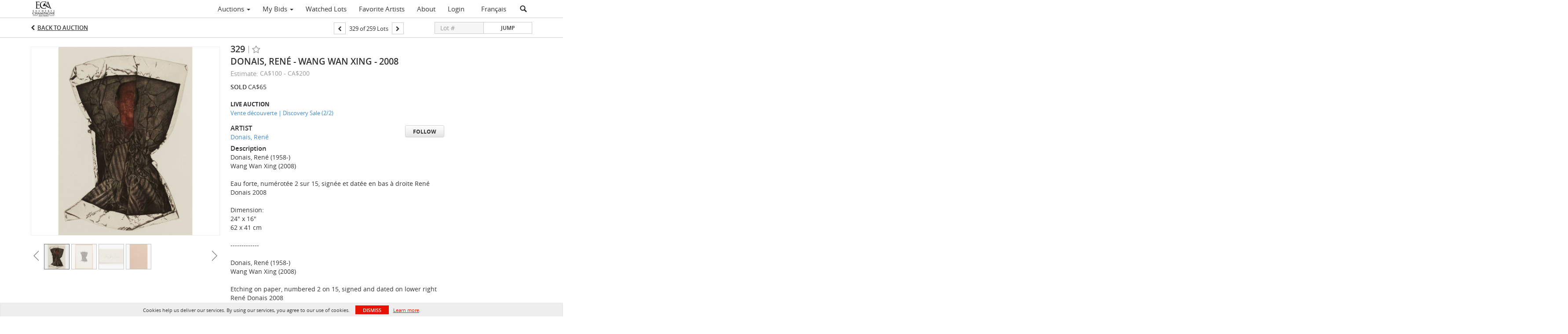

--- FILE ---
content_type: application/javascript
request_url: https://live.enchereschampagne.com/js/jquery.panzoom.js
body_size: 9985
content:
/**
 * @license jquery.panzoom.js v1.6.7
 * Updated: Thu Sep 05 2013
 * Add pan and zoom functionality to any element
 * Copyright (c) 2013 timmy willison
 * Released under the MIT license
 * https://github.com/timmywil/jquery.panzoom/blob/master/MIT-License.txt
 */

(function( global, factory ) {
  // Define the plugin using AMD if present
  // Skips commonjs as this is not meant for that environment
  if ( typeof define === 'function' && define.amd ) {
    define([ 'jquery' ], factory );
  } else {
    factory( global.jQuery );
  }
}( this, function( $ ) {
  'use strict';

  // Lift touch properties using fixHooks
  var touchHook = {
    props: [ 'touches', 'pageX', 'pageY' ],
    /**
     * Support: Android
     * Android sets pageX/Y to 0 for any touch event
     * Attach first touch's pageX/pageY if not set correctly
     */
    filter: function( event, originalEvent ) {
      var touch;
      if ( !originalEvent.pageX && originalEvent.touches && (touch = originalEvent.touches[0]) ) {
        event.pageX = touch.pageX;
        event.pageY = touch.pageY;
      }
      return event;
    }
  };
  $.each([ 'touchstart', 'touchmove', 'touchend' ], function( i, name ) {
    $.event.fixHooks[ name ] = touchHook;
  });

  var datakey = '__pz__';
  var slice = Array.prototype.slice;
  var rupper = /([A-Z])/g;
  var rsvg = /^http:[\w\.\/]+svg$/;
  var rinline = /^inline/;

  var floating = '(\\-?[\\d\\.e]+)';
  var commaSpace = '\\,?\\s*';
  var rmatrix = new RegExp(
    '^matrix\\(' +
    floating + commaSpace +
    floating + commaSpace +
    floating + commaSpace +
    floating + commaSpace +
    floating + commaSpace +
    floating + '\\)$'
  );

  /**
   * Creates the options object for reset functions
   * @param {Boolean|Object} opts See reset methods
   * @returns {Object} Returns the newly-created options object
   */
  function createResetOptions( opts ) {
    var options = { range: true, animate: true };
    if ( typeof opts === 'boolean' ) {
      options.animate = opts;
    } else {
      $.extend( options, opts );
    }
    return options;
  }

  /**
   * Represent a transformation matrix with a 3x3 matrix for calculations
   * Matrix functions adapted from Louis Remi's jQuery.transform (https://github.com/louisremi/jquery.transform.js)
   * @param {Array|Number} a An array of six values representing a 2d transformation matrix
   */
  function Matrix( a, b, c, d, e, f, g, h, i ) {
    if ( $.type(a) === 'array' ) {
      this.elements = [
        +a[0], +a[2], +a[4],
        +a[1], +a[3], +a[5],
        0,     0,     1
      ];
    } else {
      this.elements = [
        a, b, c,
        d, e, f,
        g || 0, h || 0, i || 1
      ];
    }
  }

  Matrix.prototype = {
    /**
     * Multiply a 3x3 matrix by a similar matrix or a vector
     * @param {Matrix|Vector} matrix
     * @return {Matrix|Vector} Returns a vector if multiplying by a vector
     */
    x: function( matrix ) {
      var isVector = matrix instanceof Vector;

      var a = this.elements,
        b = matrix.elements;

      if ( isVector && b.length === 3 ) {
        // b is actually a vector
        return new Vector(
          a[0] * b[0] + a[1] * b[1] + a[2] * b[2],
          a[3] * b[0] + a[4] * b[1] + a[5] * b[2],
          a[6] * b[0] + a[7] * b[1] + a[8] * b[2]
        );
      } else if ( b.length === a.length ) {
        // b is a 3x3 matrix
        return new Matrix(
          a[0] * b[0] + a[1] * b[3] + a[2] * b[6],
          a[0] * b[1] + a[1] * b[4] + a[2] * b[7],
          a[0] * b[2] + a[1] * b[5] + a[2] * b[8],

          a[3] * b[0] + a[4] * b[3] + a[5] * b[6],
          a[3] * b[1] + a[4] * b[4] + a[5] * b[7],
          a[3] * b[2] + a[4] * b[5] + a[5] * b[8],

          a[6] * b[0] + a[7] * b[3] + a[8] * b[6],
          a[6] * b[1] + a[7] * b[4] + a[8] * b[7],
          a[6] * b[2] + a[7] * b[5] + a[8] * b[8]
        );
      }
      return false; // fail
    },
    /**
     * Generates an inverse of the current matrix
     * @returns {Matrix}
     */
    inverse: function() {
      var d = 1 / this.determinant(),
        a = this.elements;
      return new Matrix(
        d * (  a[8] * a[4] - a[7] * a[5]),
        d * (-(a[8] * a[1] - a[7] * a[2])),
        d * (  a[5] * a[1] - a[4] * a[2]),

        d * (-(a[8] * a[3] - a[6] * a[5])),
        d * (  a[8] * a[0] - a[6] * a[2]),
        d * (-(a[5] * a[0] - a[3] * a[2])),

        d * (  a[7] * a[3] - a[6] * a[4]),
        d * (-(a[7] * a[0] - a[6] * a[1])),
        d * (  a[4] * a[0] - a[3] * a[1])
      );
    },
    /**
     * Calculates the determinant of the current matrix
     * @returns {Number}
     */
    determinant: function() {
      var a = this.elements;
      return a[0] * (a[8] * a[4] - a[7] * a[5]) - a[3] * (a[8] * a[1] - a[7] * a[2]) + a[6] * (a[5] * a[1] - a[4] * a[2]);
    }
  };

  /**
   * Create a vector containing three values
   */
  function Vector( x, y, z ) {
    this.elements = [ x, y, z ];
  }

  /**
   * Get the element at zero-indexed index i
   * @param {Number} i
   */
  Vector.prototype.e = Matrix.prototype.e = function( i ) {
    return this.elements[ i ];
  };

  /**
   * Create a Panzoom object for a given element
   * @constructor
   * @param {Element} elem - Element to use pan and zoom
   * @param {Object} [options] - An object literal containing options to override default options
   *  (See Panzoom.defaults for ones not listed below)
   * @param {jQuery} [options.$zoomIn] - zoom in buttons/links collection (you can also bind these yourself
   *  e.g. $button.on('click', function( e ) { e.preventDefault(); $elem.panzooom('zoomIn'); }); )
   * @param {jQuery} [options.$zoomOut] - zoom out buttons/links collection on which to bind zoomOut
   * @param {jQuery} [options.$zoomRange] - zoom in/out with this range control
   * @param {jQuery} [options.$reset] - Reset buttons/links collection on which to bind the reset method
   * @param {Function} [options.on[Start|Change|Zoom|Pan|End|Reset] - Optional callbacks for panzoom events
   */
  function Panzoom( elem, options ) {

    // Sanity checks
    if ( elem.nodeType !== 1 ) {
      $.error('Panzoom called on non-Element node');
    }
    if ( !$.contains(document, elem) ) {
      $.error('Panzoom element must be attached to the document');
    }

    // Don't remake
    var d = $.data( elem, datakey );
    if ( d ) {
      return d;
    }

    // Allow instantiation without `new` keyword
    if ( !(this instanceof Panzoom) ) {
      return new Panzoom( elem, options );
    }

    // Extend default with given object literal
    // Each instance gets its own options
    this.options = options = $.extend( {}, Panzoom.defaults, options );
    this.elem = elem;
    var $elem = this.$elem = $(elem);
    this.$doc = $(elem.ownerDocument || document);
    this.$parent = $elem.parent();

    // This is SVG if the namespace is SVG
    // However, while <svg> elements are SVG, we want to treat those like other elements
    this.isSVG = rsvg.test( elem.namespaceURI ) && elem.nodeName.toLowerCase() !== 'svg';

    this.panning = false;

    // Save the original transform value
    // Save the prefixed transform style key
    // Set the starting transform
    this._buildTransform();

    // Build the appropriately-prefixed transform style property name
    // De-camelcase
    // Transitioning the attribute for SVG doesn't apply
    if ( !this.isSVG ) {
      this._transform = $.cssProps.transform.replace( rupper, '-$1' ).toLowerCase();
    }

    // Build the transition value
    this._buildTransition();

    // Build containment dimensions
    this._buildContain();

    // Add zoom and reset buttons to `this`
    var $empty = $();
    var self = this;
    $.each([ '$zoomIn', '$zoomOut', '$zoomRange', '$reset' ], function( i, name ) {
      self[ name ] = options[ name ] || $empty;
    });

    this.enable();

    // Save the instance
    $.data( elem, datakey, this );
  }

  // Attach regex for possible use (immutable)
  Panzoom.rmatrix = rmatrix;

  Panzoom.defaults = {
    // Should always be non-empty
    // Used to bind jQuery events without collisions
    // A guid is not added here as different instantiations/versions of panzoom
    // on the same element is not supported, so don't do it.
    eventNamespace: '.panzoom',

    // Whether or not to transition the scale
    transition: true,

    // Default cursor style for the element
    cursor: 'move',

    // There may be some use cases for zooming without panning or vice versa
    disablePan: false,
    disableZoom: false,

    // The increment at which to zoom
    // adds/subtracts to the scale each time zoomIn/Out is called
    increment: 0.3,

    minScale: 0.4,
    maxScale: 5,

    // Animation duration (ms)
    duration: 200,
    // CSS easing used for scale transition
    easing: 'ease-in-out',

    // Indicate that the element should be contained within it's parent when panning
    // Note: this does not affect zooming outside of the parent
    // Set this value to 'invert' to only allow panning outside of the parent element (basically the opposite of the normal use of contain)
    // 'invert' is useful for a large panzoom element where you don't want to show anything behind it
    contain: false
  };

  Panzoom.prototype = {
    constructor: Panzoom,

    /**
     * @returns {Panzoom} Returns the instance
     */
    instance: function() {
      return this;
    },

    /**
     * Enable or re-enable the panzoom instance
     */
    enable: function() {
      // Unbind first
      this._initStyle();
      this._bind();
      this.disabled = false;
    },

    /**
     * Disable panzoom
     */
    disable: function() {
      this.disabled = true;
      this._resetStyle();
      this._unbind();
    },

    /**
     * @returns {Boolean} Returns whether the current panzoom instance is disabled
     */
    isDisabled: function() {
      return this.disabled;
    },

    /**
     * Destroy the panzoom instance
     */
    destroy: function() {
      this.disable();
      $.removeData( this.elem, datakey );
    },

    /**
     * Return the element to it's original transform matrix
     * @param {Boolean} [options] If a boolean is passed, animate the reset (default: true). If an options object is passed, simply pass that along to setMatrix.
     * @param {Boolean} [options.silent] Silence the reset event
     */
    reset: function( options ) {
      options = createResetOptions( options );
      // Reset the transform to its original value
      var matrix = this.setMatrix( this._origTransform, options );
      if ( !options.silent ) {
        this._trigger( 'reset', matrix );
      }
    },

    /**
     * Only resets zoom level
     * @param {Boolean|Object} [options] Whether to animate the reset (default: true) or an object of options to pass to zoom()
     */
    resetZoom: function( options ) {
      options = createResetOptions( options );
      var origMatrix = this.getMatrix( this._origTransform );
      options.dValue = origMatrix[ 3 ];
      this.zoom( origMatrix[0], options );
    },

    /**
     * Only reset panning
     * @param {Boolean|Object} [options] Whether to animate the reset (default: true) or an object of options to pass to pan()
     */
    resetPan: function( options ) {
      var origMatrix = this.getMatrix( this._origTransform );
      this.pan( origMatrix[4], origMatrix[5], createResetOptions(options) );
    },

    /**
     * Retrieving the transform is different for SVG (unless a style transform is already present)
     * @param {String} [transform] Pass in an transform value (like 'scale(1.1)') to have it formatted into matrix format for use by Panzoom
     * @returns {String} Returns the current transform value of the element
     */
    getTransform: function( transform ) {
      var elem = this.elem;
      var method = this.isSVG ? 'attr' : 'style';
      if ( transform ) {
        // Set the passed in value
        $[ method ]( elem, 'transform', transform );
      } else {
        // Use style rather than computed
        // If currently transitioning, computed transform might be unchanged
        // Retrieve with attr for SVG
        transform = $[ method ]( elem, 'transform' );
      }

      // Convert any transforms set by the user to matrix format
      // by setting to computed
      if ( transform !== 'none' && !rmatrix.test(transform) && !this.isSVG ) {
        // Get computed
        transform = $.css( elem, 'transform' );
        // Set for next time
        $.style( elem, 'transform', transform );
      }

      return transform || 'none';
    },

    /**
     * Retrieve the current transform matrix for $elem (or turn a transform into it's array values)
     * @param {String} [transform] matrix-formatted transform value
     * @returns {Array} Returns the current transform matrix split up into it's parts, or a default matrix
     */
    getMatrix: function( transform ) {
      var matrix = rmatrix.exec( transform || this.getTransform() );
      if ( matrix ) {
        matrix.shift();
      }
      return matrix || [ 1, 0, 0, 1, 0, 0 ];
    },

    /**
     * Given a matrix object, quickly set the current matrix of the element
     * @param {Array|String} matrix
     * @param {Boolean} [animate] Whether to animate the transform change
     * @param {Object} [options]
     * @param {Boolean|String} [options.animate] Whether to animate the transform change, or 'skip' indicating that it is unnecessary to set
     * @param {Boolean} [options.contain] Override the global contain option
     * @param {Boolean} [options.range] If true, $zoomRange's value will be updated.
     * @param {Boolean} [options.silent] If true, the change event will not be triggered
     * @returns {Array} Returns the newly-set matrix
     */
    setMatrix: function( matrix, options ) {
      if ( this.disabled ) { return; }
      if ( !options ) { options = {}; }
      // Convert to array
      if ( typeof matrix === 'string' ) {
        matrix = this.getMatrix( matrix );
      }
      var dims, container, marginW, marginH, diffW, diffH;
      var scale = +matrix[0];
      var $parent = this.$parent;
      var elem = this.elem;
      var contain = typeof options.contain !== 'undefined' ? options.contain : this.options.contain;

      // Apply containment
      if ( contain ) {
        dims = this._checkDims();
        container = this.container;
        marginW = ((dims.width * scale) - container.width) / 2;
        marginH = ((dims.height * scale) - container.height) / 2;
        if ( contain === 'invert' ) {
          diffW = dims.width > container.width ? dims.width - container.width : 0;
          diffH = dims.height > container.height ? dims.height - container.height : 0;
          marginW += (container.width - dims.width) / 2;
          marginH += (container.height - dims.height) / 2;
          matrix[4] = Math.max( Math.min( matrix[4], marginW - dims.left ), -marginW - dims.left - diffW );
          matrix[5] = Math.max( Math.min( matrix[5], marginH - dims.top ), -marginH - dims.top - diffH + dims.heightBorder );
        } else {
          diffH = container.height > dims.height ? container.height - dims.height : 0;
          // If the element is not naturally centered, assume full margin right
          if ( $parent.css('textAlign') !== 'center' || !rinline.test($.css(elem, 'display')) ) {
            diffW = container.width > dims.width ? container.width - dims.width : 0;
            marginW = marginH = 0;
          } else {
            diffW = 0;
          }
          matrix[4] = Math.min(
            Math.max( matrix[4], marginW - dims.left ),
            -marginW - dims.left + diffW
          );
          matrix[5] = Math.min(
            Math.max( matrix[5], marginH - dims.top ),
            -marginH - dims.top + diffH
          );
        }
      }
      if ( options.animate !== 'skip' ) {
        // Set transition
        this.transition( !options.animate );
      }
      // Update range
      if ( options.range ) {
        this.$zoomRange.val( scale );
      }
      $[ this.isSVG ? 'attr' : 'style' ]( elem, 'transform', 'matrix(' + matrix.join(',') + ')' );
      if ( !options.silent ) {
        this._trigger( 'change', matrix );
      }

      return matrix;
    },

    /**
     * @returns {Boolean} Returns whether the panzoom element is currently being dragged
     */
    isPanning: function() {
      return this.panning;
    },

    /**
     * Apply the current transition to the element, if allowed
     * @param {Boolean} [off] Indicates that the transition should be turned off
     */
    transition: function( off ) {
      var transition = off || !this.options.transition ? 'none' : this._transition;
      // Avoid reflows when zooming
      if ( $.style( this.elem, 'transition') !== transition ) {
        $.style( this.elem, 'transition', transition );
      }
    },

    /**
     * Pan the element to the specified translation X and Y
     * Note: this is not the same as setting jQuery#offset() or jQuery#position()
     * @param {Number} x
     * @param {Number} y
     * @param {Object} [options] These options are passed along to setMatrix
     * @param {Array} [options.matrix] The matrix being manipulated (if already known so it doesn't have to be retrieved again)
     * @param {Boolean} [options.silent] Silence the pan event. Note that this will also silence the setMatrix change event.
     * @param {Boolean} [options.relative] Make the x and y values relative to the existing matrix
     */
    pan: function( x, y, options ) {
      if ( this.options.disablePan ) { return; }
      if ( !options ) { options = {}; }
      var matrix = options.matrix;
      if ( !matrix ) {
        matrix = this.getMatrix();
      }
      // Cast existing matrix values to numbers
      if ( options.relative ) {
        matrix[4] = +matrix[4] + x;
        matrix[5] = +matrix[5] + y;
      } else {
        matrix[4] = x;
        matrix[5] = y;
      }
      this.setMatrix( matrix, options );
      if ( !options.silent ) {
        this._trigger( 'pan', x, y );
      }
    },

    /**
     * Zoom in/out the element using the scale properties of a transform matrix
     * @param {Number|Boolean} [scale] The scale to which to zoom or a boolean indicating to transition a zoom out
     * @param {Object} [opts] All global options can be overwritten by this options object. For example, override the default increment.
     * @param {Boolean} [opts.noSetRange] Specify that the method should not set the $zoomRange value (as is the case when $zoomRange is calling zoom on change)
     * @param {jQuery.Event|Object} [opts.focal] A focal point on the panzoom element on which to zoom.
     *  If an object, set the clientX and clientY properties to the position relative to the parent
     * @param {Boolean} [opts.animate] Whether to animate the zoom (defaults to true if scale is not a number, false otherwise)
     * @param {Boolean} [opts.silent] Silence the zoom event
     * @param {Array} [opts.matrix] Optionally pass the current matrix so it doesn't need to be retrieved
     * @param {Number} [opts.dValue] Think of a transform matrix as four values a, b, c, d
     *  where a/d are the horizontal/vertical scale values and b/c are the skew values
     *  (5 and 6 of matrix array are the tx/ty transform values).
     *  Normally, the scale is set to both the a and d values of the matrix.
     *  This option allows you to specify a different d value for the zoom.
     *  For instance, to flip vertically, you could set -1 as the dValue.
     */
    zoom: function( scale, opts ) {
      // Shuffle arguments
      if ( typeof scale === 'object' ) {
        opts = scale;
        scale = null;
      } else if ( !opts ) {
        opts = {};
      }
      var options = $.extend( {}, this.options, opts );
      // Check if disabled
      if ( options.disableZoom ) { return; }
      var animate = false;
      var matrix = options.matrix || this.getMatrix();

      // Calculate zoom based on increment
      if ( typeof scale !== 'number' ) {
        scale = +matrix[0] + (options.increment * (scale ? -1 : 1));
        animate = true;
      }

      // Constrain scale
      if ( scale > options.maxScale ) {
        scale = options.maxScale;
      } else if ( scale < options.minScale ) {
        scale = options.minScale;
      }

      // Calculate focal point based on scale
      var focal = options.focal;
      if ( focal && !options.disablePan ) {
        // animate isn't necessary for focal point use cases
        animate = false;
        // Adapted from code by Florian GÃ¼nther
        // https://github.com/florianguenther/zui53
        // Adjusts the focal point for default transform-origin => 50% 50%
        var container = this.container;
        var clientX = focal.clientX - container.width / 2;
        var clientY = focal.clientY - container.height / 2;
        var clientV = new Vector( clientX, clientY, 1 );
        var surfaceM = new Matrix( matrix );
        var o = this.$parent.offset();
        var offsetM = new Matrix( 1, 0, o.left - this.$doc.scrollLeft(), 0, 1, o.top - this.$doc.scrollTop() );
        var surfaceV = surfaceM.inverse().x( offsetM.inverse().x(clientV) );
        var scaleBy = scale / matrix[0];
        surfaceM = surfaceM.x( new Matrix([ scaleBy, 0, 0, scaleBy, 0, 0 ]) );
        clientV = offsetM.x( surfaceM.x( surfaceV ) );
        matrix[4] = +matrix[4] + (clientX - clientV.e(0));
        matrix[5] = +matrix[5] + (clientY - clientV.e(1));
      }

      // Set the scale
      matrix[0] = scale;
      matrix[3] = typeof options.dValue === 'number' ? options.dValue : scale;

      // Calling zoom may still pan the element
      this.setMatrix( matrix, {
        animate: typeof options.animate === 'boolean' ? options.animate : animate,
        // Set the zoomRange value
        range: !options.noSetRange
      });

      // Trigger zoom event
      if ( !options.silent ) {
        this._trigger( 'zoom', scale, options );
      }
    },

    /**
     * Get/set option on an existing instance
     * @returns {Array|undefined} If getting, returns an array of all values
     *   on each instance for a given key. If setting, continue chaining by returning undefined.
     */
    option: function( key, value ) {
      var options;
      if ( !key ) {
        // Avoids returning direct reference
        return $.extend( {}, this.options );
      }

      if ( typeof key === 'string' ) {
        if ( arguments.length === 1 ) {
          return this.options[ key ];
        }
        options = {};
        options[ key ] = value;
      } else {
        options = key;
      }

      this._setOptions( options );
    },

    /**
     * Internally sets options
     * @param {Object} options - An object literal of options to set
     */
    _setOptions: function( options ) {
      var self = this;
      $.each( options, function( key, value ) {
        switch( key ) {
          case 'disablePan':
            self._resetStyle();
          /* falls through */
          case 'disableZoom':
          case '$zoomIn':
          case '$zoomOut':
          case '$zoomRange':
          case '$reset':
          case 'onStart':
          case 'onChange':
          case 'onZoom':
          case 'onPan':
          case 'onEnd':
          case 'onReset':
          case 'eventNamespace':
            self._unbind();
        }
        self.options[ key ] = value;
        switch( key ) {
          case 'disablePan':
            self._initStyle();
          /* falls through */
          case 'disableZoom':
          case '$zoomIn':
          case '$zoomOut':
          case '$zoomRange':
          case '$reset':
          case 'onStart':
          case 'onChange':
          case 'onZoom':
          case 'onPan':
          case 'onEnd':
          case 'onReset':
          case 'eventNamespace':
            self._bind();
            break;
          case 'cursor':
            $.style( self.elem, 'cursor', value );
            break;
          case 'minScale':
            self.$zoomRange.attr( 'min', value );
            break;
          case 'maxScale':
            self.$zoomRange.attr( 'max', value );
            break;
          case 'startTransform':
            self._buildTransform();
            break;
          case 'duration':
          case 'easing':
            self._buildTransition();
          /* falls through */
          case 'transition':
            self.transition();
        }
      });
    },

    /**
     * Initialize base styles for the element and its parent
     */
    _initStyle: function() {
      // Set elem styles
      if ( !this.options.disablePan ) {
        this.$elem.css( 'cursor', this.options.cursor );
      }

      // Set parent to relative if set to static
      var $parent = this.$parent;
      // No need to add styles to the body
      if ( $parent.length && !$.nodeName($parent[0], 'body') ) {
        var parentStyles = {
          overflow: 'hidden'
        };
        if ( $parent.css('position') === 'static' ) {
          parentStyles.position = 'relative';
        }
        $parent.css( parentStyles );
      }
    },

    /**
     * Undo any styles attached in this plugin
     */
    _resetStyle: function() {
      this.$elem.css({
        'cursor': '',
        'transition': ''
      });
      this.$parent.css({
        'overflow': '',
        'position': ''
      });
    },

    /**
     * Binds all necessary events
     */
    _bind: function() {
      var self = this;
      var options = this.options;
      var ns = options.eventNamespace;
      var str_start = 'touchstart' + ns + ' mousedown' + ns;
      var str_click = 'touchend' + ns + ' click' + ns;
      var events = {};
      var $reset = this.$reset;

      // Bind panzoom events from options
      $.each([ 'Start', 'Change', 'Zoom', 'Pan', 'End', 'Reset' ], function() {
        var m = options[ 'on' + this ];
        if ( $.isFunction(m) ) {
          events[ 'panzoom' + this.toLowerCase() + ns ] = m;
        }
      });

      // Bind $elem drag and click/touchdown events
      // Bind touchstart if either panning or zooming is enabled
      if ( !options.disablePan || !options.disableZoom ) {
        events[ str_start ] = function( e ) {
          var touches;
          if ( e.type === 'mousedown' ?
            // Ignore right click when handling a click
            !options.disablePan && e.which === 1 :
            // Touch
            (touches = e.touches) && ((touches.length === 1 && !options.disablePan) || touches.length === 2) ) {

            e.preventDefault();
            e.stopPropagation();
            self._startMove( e, touches );
          }
        };
      }
      this.$elem.on( events );

      // Bind reset
      if ( $reset.length ) {
        $reset.on( str_click, function( e ) { self.reset(); });
      }

      // No bindings if zooming is disabled
      if ( options.disableZoom ) {
        return;
      }

      var $zoomIn = this.$zoomIn;
      var $zoomOut = this.$zoomOut;
      var $zoomRange = this.$zoomRange;

      // Bind zoom in/out
      // Don't bind one without the other
      if ( $zoomIn.length && $zoomOut.length ) {
        // preventDefault cancels future mouse events on touch events
        $zoomIn.on( str_click, function( e ) { e.preventDefault(); self.zoom(); });
        $zoomOut.on( str_click, function( e ) { e.preventDefault(); self.zoom( true ); });
      }

      if ( $zoomRange.length ) {
        // Set default attributes
        $zoomRange.attr({
          min: options.minScale,
          max: options.maxScale,
          step: 0.05
        }).prop({
          value: this.getMatrix()[0]
        });
        events = {};
        // Cannot prevent default action here, just use mousedown event
        events.mousedown = function() {
          self.transition( true );
        };
        events[ 'change' + ns ] = function() {
          self.zoom( +this.value, { noSetRange: true } );
        };
        $zoomRange.on( events );
      }
    },

    /**
     * Unbind all events
     */
    _unbind: function() {
      this.$elem
        .add( this.$zoomIn )
        .add( this.$zoomOut )
        .add( this.$reset )
        .off( this.options.eventNamespace );
    },

    /**
     * Builds the original transform value
     */
    _buildTransform: function() {
      // Save the original transform
      // Retrieving this also adds the correct prefixed style name
      // to jQuery's internal $.cssProps
      return this._origTransform = this.getTransform( this.options.startTransform );
    },

    /**
     * Set transition property for later use when zooming
     * If SVG, create necessary animations elements for translations and scaling
     */
    _buildTransition: function() {
      var options = this.options;
      if ( this._transform ) {
        this._transition = this._transform + ' ' + options.duration + 'ms ' + options.easing;
      }
    },

    /**
     * Builds the restricing dimensions from the containment element
     * Also used with focal points
     */
    _buildContain: function() {
      // Reset container properties
      var $parent = this.$parent;
      this.container = {
        width: $parent.width(),
        height: $parent.height()
      };
      var elem = this.elem;
      var $elem = this.$elem;
      var dims = this.dimensions = this.isSVG ? {
        left: elem.getAttribute('x') || 0,
        top: elem.getAttribute('y') || 0,
        width: elem.getAttribute('width') || $elem.outerWidth(),
        height: elem.getAttribute('height') || $elem.outerHeight()
      } : {
        left: $.css( elem, 'left', true ) || 0,
        top: $.css( elem, 'top', true ) || 0,
        width: $elem.outerWidth(),
        height: $elem.outerHeight()
      };
      dims.widthBorder = ($.css( elem, 'borderLeftWidth', true ) + $.css( elem, 'borderRightWidth', true )) || 0;
      dims.heightBorder = ($.css( elem, 'borderTopWidth', true ) + $.css( elem, 'borderBottomWidth', true )) || 0;
    },

    /**
     * Checks dimensions to make sure they don't need to be re-calculated
     */
    _checkDims: function() {
      var dims = this.dimensions;
      // Rebuild if width or height is still 0
      if ( dims.width === dims.widthBorder || dims.height === dims.heightBorder ) {
        this._buildContain();
      }
      return this.dimensions;
    },

    /**
     * Calculates the distance between two touch points
     * Remember pythagorean?
     * @param {Array} touches
     * @returns {Number} Returns the distance
     */
    _getDistance: function( touches ) {
      var touch1 = touches[0];
      var touch2 = touches[1];
      return Math.sqrt( Math.pow(Math.abs( touch2.clientX - touch1.clientX ), 2) + Math.pow(Math.abs( touch2.clientY - touch1.clientY ), 2) );
    },

    /**
     * Constructs an approximated point in the middle of two touch points
     * @returns {Object} Returns an object containing pageX and pageY
     */
    _getMiddle: function( touches ) {
      var touch1 = touches[0];
      var touch2 = touches[1];
      return {
        clientX: ((touch2.clientX - touch1.clientX) / 2) + touch1.clientX,
        clientY: ((touch2.clientY - touch1.clientY) / 2) + touch1.clientY
      };
    },

    /**
     * Trigger a panzoom event on our element
     * The event is passed the Panzoom instance
     * @param {String} name
     * @param {Mixed} arg1[, arg2, arg3, ...] Arguments to append to the trigger
     */
    _trigger: function ( name ) {
      this.$elem.triggerHandler( 'panzoom' + name, [this].concat(slice.call( arguments, 1 )) );
    },

    /**
     * Starts the pan
     * This is bound to mouse/touchmove on the element
     * @param {jQuery.Event} event An event with pageX, pageY, and possibly the touches list
     * @param {TouchList} [touches] The touches list if present
     */
    _startMove: function( event, touches ) {
      var move,
        startDistance, startScale, startMiddle,
        startPageX, startPageY;
      var self = this;
      var options = this.options;
      var isTouch = event.type === 'touchstart';
      var ns = options.eventNamespace;
      var moveEvent = (isTouch ? 'touchmove' : 'mousemove') + ns;
      var endEvent = (isTouch ? 'touchend' : 'mouseup') + ns;
      var matrix = this.getMatrix();
      var original = matrix.slice( 0 );
      var origPageX = +original[4];
      var origPageY = +original[5];
      var panOptions = { matrix: matrix, animate: 'skip' };

      // Remove any transitions happening
      this.transition( true );

      // Indicate that we are currently panning
      this.panning = true;

      // Trigger start event
      this._trigger( 'start', event, touches );

      if ( touches && touches.length === 2 ) {
        startDistance = this._getDistance( touches );
        startScale = +matrix[0];
        startMiddle = this._getMiddle( touches );
        move = function( e ) {
          e.preventDefault();

          // Calculate move on middle point
          var middle = self._getMiddle( touches = e.touches );
          var diff = self._getDistance( touches ) - startDistance;

          // Set zoom
          self.zoom( diff * (options.increment / 100) + startScale, { focal: middle, matrix: matrix } );

          // Set pan
          self.pan(
            +matrix[4] + middle.clientX - startMiddle.clientX,
            +matrix[5] + middle.clientY - startMiddle.clientY,
            panOptions
          );
          startMiddle = middle;
        };
      } else {
        startPageX = event.pageX;
        startPageY = event.pageY;

        /**
         * Mousemove/touchmove function to pan the element
         * @param {Object} e Event object
         */
        move = function( e ) {
          e.preventDefault();
          self.pan(
            origPageX + e.pageX - startPageX,
            origPageY + e.pageY - startPageY,
            panOptions
          );
        };
      }

      // Bind the handlers
      $(document)
        .off( ns )
        .on( moveEvent, move )
        .on( endEvent, function( e ) {
          e.preventDefault();
          $(this).off( ns );
          self.panning = false;
          // Trigger our end event
          // jQuery's not is used here to compare Array equality
          self._trigger( 'end', matrix, !!$(original).not(matrix).length );
        });
    }
  };

  /**
   * Extend jQuery
   * @param {Object|String} options - The name of a method to call on the prototype
   *  or an object literal of options
   * @returns {jQuery|Mixed} jQuery instance for regular chaining or the return value(s) of a panzoom method call
   */
  $.fn.panzoom = function( options ) {
    var instance, args, m, ret;

    // Call methods widget-style
    if ( typeof options === 'string' ) {
      ret = [];
      args = slice.call( arguments, 1 );
      this.each(function() {
        instance = $.data( this, datakey );

        if ( !instance ) {
          ret.push( undefined );

          // Ignore methods beginning with `_`
        } else if ( options.charAt(0) !== '_' &&
          typeof (m = instance[ options ]) === 'function' &&
          // If nothing is returned, do not add to return values
          (m = m.apply( instance, args )) !== undefined ) {

          ret.push( m );
        }
      });

      // Return an array of values for the jQuery instances
      // Or the value itself if there is only one
      // Or keep chaining
      return ret.length ?
        (ret.length === 1 ? ret[0] : ret) :
        this;
    }

    return this.each(function() { new Panzoom( this, options ); });
  };

  return Panzoom;
}));